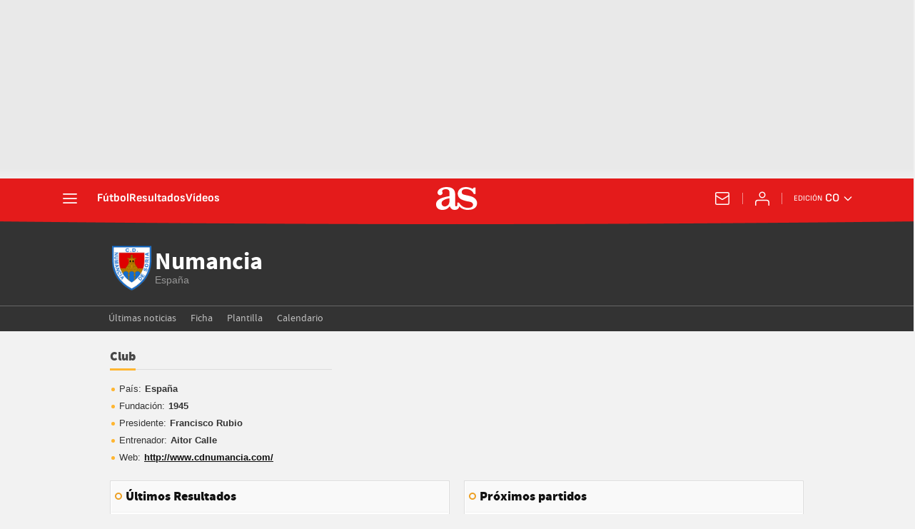

--- FILE ---
content_type: application/x-javascript;charset=utf-8
request_url: https://smetrics.as.com/id?d_visid_ver=5.5.0&d_fieldgroup=A&mcorgid=2387401053DB208C0A490D4C%40AdobeOrg&mid=28595433455628294550065880341651083897&ts=1768995459600
body_size: -39
content:
{"mid":"28595433455628294550065880341651083897"}